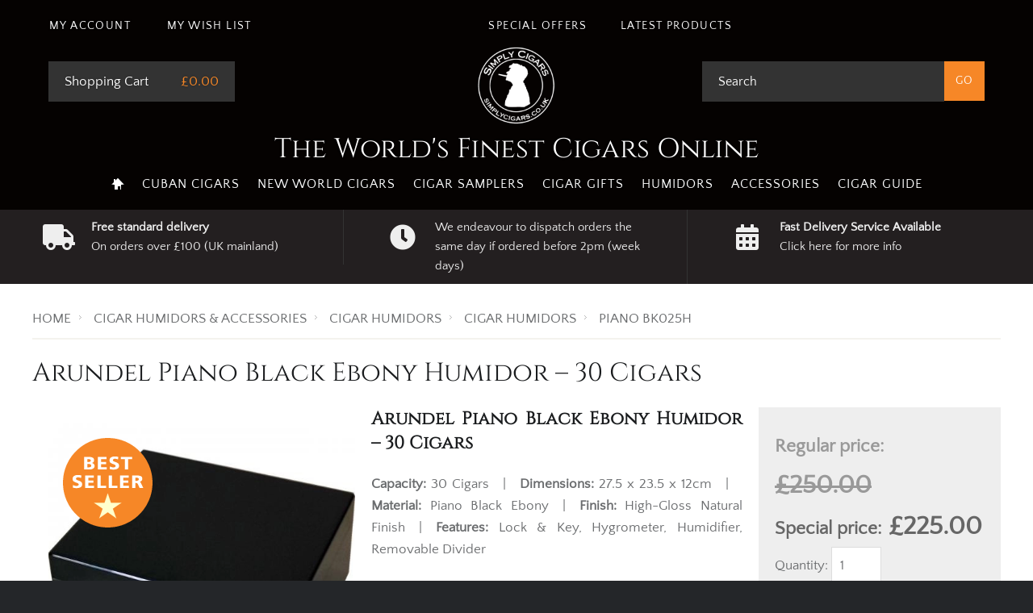

--- FILE ---
content_type: text/html; charset=utf-8
request_url: https://accounts.google.com/o/oauth2/postmessageRelay?parent=https%3A%2F%2Fwww.simplycigars.co.uk&jsh=m%3B%2F_%2Fscs%2Fabc-static%2F_%2Fjs%2Fk%3Dgapi.lb.en.2kN9-TZiXrM.O%2Fd%3D1%2Frs%3DAHpOoo_B4hu0FeWRuWHfxnZ3V0WubwN7Qw%2Fm%3D__features__
body_size: 162
content:
<!DOCTYPE html><html><head><title></title><meta http-equiv="content-type" content="text/html; charset=utf-8"><meta http-equiv="X-UA-Compatible" content="IE=edge"><meta name="viewport" content="width=device-width, initial-scale=1, minimum-scale=1, maximum-scale=1, user-scalable=0"><script src='https://ssl.gstatic.com/accounts/o/2580342461-postmessagerelay.js' nonce="eovEeM9Wk_Rzrt5yxBWzEA"></script></head><body><script type="text/javascript" src="https://apis.google.com/js/rpc:shindig_random.js?onload=init" nonce="eovEeM9Wk_Rzrt5yxBWzEA"></script></body></html>